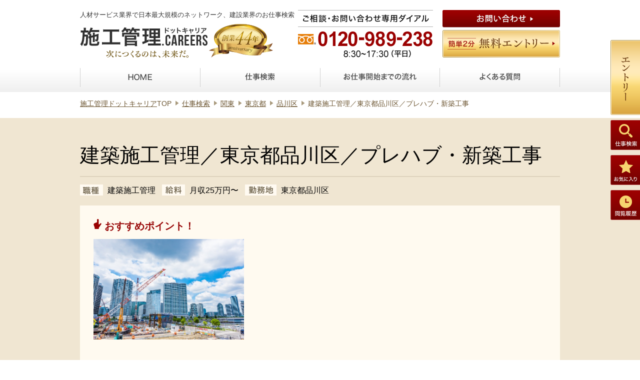

--- FILE ---
content_type: text/html; charset=UTF-8
request_url: https://sekou-kanri.careers/archives/job/9977
body_size: 7664
content:
<!DOCTYPE html>
<html lang="ja" class="no-js">
<head>

<!-- Google Tag Manager -->
<script>(function(w,d,s,l,i){w[l]=w[l]||[];w[l].push({'gtm.start':
new Date().getTime(),event:'gtm.js'});var f=d.getElementsByTagName(s)[0],
j=d.createElement(s),dl=l!='dataLayer'?'&l='+l:'';j.async=true;j.src=
'https://www.googletagmanager.com/gtm.js?id='+i+dl;f.parentNode.insertBefore(j,f);
})(window,document,'script','dataLayer','GTM-MLQGHXH');</script>
<!-- End Google Tag Manager -->

	<meta charset="UTF-8">
	<meta name="viewport" content="width=1080">
	<link rel="shortcut icon" href="https://sekou-kanri.careers/wp/wp-content/themes/nikken/favicon.ico">
	<link rel="profile" href="http://gmpg.org/xfn/11">
<title>建築施工管理／東京都品川区／プレハブ・新築工事｜施工管理ドットキャリア</title>
		<link rel="stylesheet" href="https://sekou-kanri.careers/wp/wp-content/themes/nikken/style.css">
	<!--[if lt IE 9]><script src="https://sekou-kanri.careers/wp/wp-content/themes/nikken/js/html5shiv.js"></script><![endif]-->
	<link rel='dns-prefetch' href='//s.w.org' />
<link rel='stylesheet' id='wp-block-library-css'  href='https://sekou-kanri.careers/wp/wp-includes/css/dist/block-library/style.min.css?ver=5.4.18' type='text/css' media='all' />
<link rel='stylesheet' id='contact-form-7-css'  href='https://sekou-kanri.careers/wp/wp-content/plugins/contact-form-7/includes/css/styles.css?ver=4.5.1' type='text/css' media='all' />
<script type='text/javascript' src='https://sekou-kanri.careers/wp/wp-includes/js/jquery/jquery.js?ver=1.12.4-wp'></script>
<script type='text/javascript' src='https://sekou-kanri.careers/wp/wp-includes/js/jquery/jquery-migrate.min.js?ver=1.4.1'></script>
<link rel="canonical" href="https://sekou-kanri.careers/archives/job/9977" />
<link rel="alternate" type="application/json+oembed" href="https://sekou-kanri.careers/wp-json/oembed/1.0/embed?url=https%3A%2F%2Fsekou-kanri.careers%2Farchives%2Fjob%2F9977" />
<link rel="alternate" type="text/xml+oembed" href="https://sekou-kanri.careers/wp-json/oembed/1.0/embed?url=https%3A%2F%2Fsekou-kanri.careers%2Farchives%2Fjob%2F9977&#038;format=xml" />
<meta name="cdp-version" content="1.4.8" /><script type="text/javascript">
	window._se_plugin_version = '8.1.9';
</script>
<!-- Google tag (gtag.js) -->
<script async src="https://www.googletagmanager.com/gtag/js?id=UA-80073614-2"></script>
<script>
  window.dataLayer = window.dataLayer || [];
  function gtag(){dataLayer.push(arguments);}
  gtag('js', new Date());

  gtag('config', 'UA-80073614-2');
</script>

</head>

	<body class="job-template-default single single-job postid-9977">
<!-- Google Tag Manager (noscript) -->
<noscript><iframe src="https://www.googletagmanager.com/ns.html?id=GTM-MLQGHXH"
height="0" width="0" style="display:none;visibility:hidden"></iframe></noscript>
<!-- End Google Tag Manager (noscript) -->

<div class="l-wrapper" id="pageTop">
<header class="l-header">
	<div class="a-contents">
		<div class="logoArea">
<div class="desc">人材サービス業界で日本最大規模のネットワーク、建設業界のお仕事検索</div>
			<p class="logo"><a href="https://sekou-kanri.careers/"><img src="https://sekou-kanri.careers/wp/wp-content/themes/nikken/images/common/hdr_logo.png" width="255" height="62" alt="施工管理.CAREERS 次につくるのは、未来だ。"></a></p>
			<p class="anniversary"><img src="https://sekou-kanri.careers/wp/wp-content/themes/nikken/images/common/hdr_img_anniversary-44.png" width="128" height="67" alt="創業44年"></p>
		</div>
		<div class="convArea">
			<p class="tel"><img src="https://sekou-kanri.careers/wp/wp-content/themes/nikken/images/common/hdr_txt_tel.png" width="270" height="95" alt="ご相談・お問い合わせ専用ダイアル 0120-989-238 8:30〜17:30（平日）"></p>
			<ul class="btnList">
				<li class="contact"><a href="https://sekou-kanri.careers/contact/"><img src="https://sekou-kanri.careers/wp/wp-content/themes/nikken/images/common/hdr_btn_contact.png" width="235" height="35" alt="お問い合わせ"></a></li>
				<li class="entry"><a href="https://sekou-kanri.careers/entry/"><img src="https://sekou-kanri.careers/wp/wp-content/themes/nikken/images/common/hdr_btn_entry.png" width="235" height="55" alt="簡単2分 無料エントリー"></a></li>
			</ul>
		</div>
		<nav class="globalNav" id="js-globalNav">
			<ul>
				<li><a href="https://sekou-kanri.careers/"><img src="https://sekou-kanri.careers/wp/wp-content/themes/nikken/images/common/hdr_nav_home.png" width="48" height="15" alt="HOME" data-src-on="https://sekou-kanri.careers/wp/wp-content/themes/nikken/images/common/hdr_nav_home_on.png"></a></li>
				<li><a href="https://sekou-kanri.careers/archives/job/"><img src="https://sekou-kanri.careers/wp/wp-content/themes/nikken/images/common/hdr_nav_search.png" width="60" height="15" alt="仕事検索" data-src-on="https://sekou-kanri.careers/wp/wp-content/themes/nikken/images/common/hdr_nav_search_on.png"></a></li>
				<li><a href="https://sekou-kanri.careers/advantage/"><img src="https://sekou-kanri.careers/wp/wp-content/themes/nikken/images/common/hdr_nav_flow.png" width="146" height="15" alt="お仕事開始までの流れ" data-src-on="https://sekou-kanri.careers/wp/wp-content/themes/nikken/images/common/hdr_nav_flow_on.png"></a></li>
				<li><a href="https://sekou-kanri.careers/faq/"><img src="https://sekou-kanri.careers/wp/wp-content/themes/nikken/images/common/hdr_nav_faq.png" width="81" height="15" alt="よくある質問" data-src-on="https://sekou-kanri.careers/wp/wp-content/themes/nikken/images/common/hdr_nav_faq_on.png"></a></li>
			</ul>
		</nav>
	</div>
</header>
<div class="l-contents">
	    <div class="a-contents">
		<nav class="breadcrumbs">
			<ol>
				<li class="first"><a href="https://sekou-kanri.careers/">施工管理ドットキャリア</a>TOP</li>
				<li><a href="https://sekou-kanri.careers/archives/job/">仕事検索</a></li>
<li><a href="https://sekou-kanri.careers/job/area/1">関東</a></li><li><a href="https://sekou-kanri.careers/job/area/1/1">東京都</a></li><li><a href="https://sekou-kanri.careers/job/area/1/1/9">品川区</a></li>				<li>建築施工管理／東京都品川区／プレハブ・新築工事</li>
			</ol>
		</nav>
	</div>
	<div class="l-main detail">
		<section class="detailLead">
			<div class="a-contents">
				<h1 class="heading">建築施工管理／東京都品川区／プレハブ・新築工事</h1>
				<div class="detail">
					<div class="condition">
						<dl>
							<dt><img src="https://sekou-kanri.careers/wp/wp-content/themes/nikken/images/contents/detail_ttl_01.png" width="46" height="22" alt="職種"></dt>
							<dd>建築施工管理</dd>
							<dt><img src="https://sekou-kanri.careers/wp/wp-content/themes/nikken/images/contents/detail_ttl_02.png" width="46" height="22" alt="給料"></dt>
							<dd>月収25万円〜</dd>
							<dt><img src="https://sekou-kanri.careers/wp/wp-content/themes/nikken/images/contents/detail_ttl_03.png" width="63" height="22" alt="勤務地"></dt>
							<dd>東京都品川区</dd>
						</dl>
					</div>
				</div>
			</div>
			<div class="pointArea">
				<div class="a-contents txt">
					<p class="title">おすすめポイント！</p>
					<p><img class="alignnone size-full wp-image-8389" src="https://sekou-kanri.careers/wp/wp-content/uploads/2019/10/3ec1e092c340b979f987f7cc1e72b0b8.jpg" alt="" width="301" height="" srcset="https://sekou-kanri.careers/wp/wp-content/uploads/2019/10/3ec1e092c340b979f987f7cc1e72b0b8.jpg 650w, https://sekou-kanri.careers/wp/wp-content/uploads/2019/10/3ec1e092c340b979f987f7cc1e72b0b8-300x200.jpg 300w" sizes="(max-width: 650px) 100vw, 650px" /></p>
<p>&nbsp;</p>
<p>&nbsp;</p>
<p>「住み慣れた地域で社会に貢献したい」</p>
<p>「生涯現役で施工管理を続けたい」</p>
<p>「家族との時間を大切にしたい」</p>
<p>&nbsp;</p>
<p>そのようなご希望を持たれている方、是非とも一度弊社にご相談ください。</p>
<p>数多くの現場があるからこそ選べる働き方。</p>
<p>あなたの希望をお聞かせ下さい！</p>
<p>あなたがこれまで培った経験は、もっと高く評価されるべきです！</p>
<p>・就業開始日相談可！<br />
・施工管理技士有資格者、優遇します！</p>
<p>&nbsp;</p>
				</div>
			</div>
		</section>
		<div class="entryBtnArea">
			<div class="a-contents">
				<p class="btn"><a href="https://sekou-kanri.careers/entry/9977"><img src="https://sekou-kanri.careers/wp/wp-content/themes/nikken/images/contents/entry_btn_03.png" width="356" height="70" alt="この求人にエントリーする"></a></p>
				<p class="favoriteBtn js-switchFavoriteBtnTrigger" data-job="9977"><img src="https://sekou-kanri.careers/wp/wp-content/themes/nikken/images/contents/entry_favorite.png" width="70" height="70" alt=""></p>
			</div>
		</div>
		<section class="jobGuideline">
			<div class="a-contents">
				<h2 class="heading">募集要項</h2>
				<table class="guideline">
					<tbody>
						<tr>
							<th>募集職種</th>
							<td>建築施工管理</td>
						</tr>
						<tr>
							<th>お仕事No.</th>
							<td>9977</td>
						</tr>
						<tr>
							<th>仕事内容</th>
							<td>プロジェクトにて、建築施工管理業務をお任せします。<br />
<br />
【具体的には…】<br />
東京都品川区プレハブ・新築工事における施工管理業務<br />
・現場管理全般（原価、工程、安全、品質）<br />
・予算管理、施工計画<br />
・現場工事の取りまとめ<br />
・書類作成 など<br />
<br />
☆あなたのご経験やスキルに合わせた業務をお任せします☆</td>
						</tr>
<!--						<tr>
							<th>募集年齢</th>
							<td>20〜50代</td>
						</tr>
-->
						<tr>
							<th>勤務地</th>
							<td>東京都品川区</td>
						</tr>
						<tr>
							<th>勤務時間</th>
							<td>8:00〜17:00</td>
						</tr>
						<tr>
							<th>雇用形態</th>
							<td>正社員・契約社員</td>
						</tr>
						<tr>
							<th>給与</th>
							<td>月収25万円〜</td>
						</tr>
						<tr>
							<th>休日・休暇</th>
							<td>■年間休日120日<br />
■週休2日制<br />
■祝日<br />
■夏期休暇（5日）<br />
■GW休暇 <br />
■年末年始休暇（6日）<br />
■有給休暇 <br />
■慶弔休暇<br />
■特別休暇</td>
						</tr>
						<tr>
							<th>待遇・福利厚生</th>
							<td>■ 昇給年1回（4月）<br />
■ 賞与年2回（7月・12月）<br />
　　※昨年度支給実績あり<br />
■ 社会保険完備<br />
■ 通勤手当（全額）<br />
■ 残業手当（固定残業代の超過分を追加支給）<br />
■ 役職手当<br />
■ 赴任旅費支給<br />
■ 社員寮完備（家具・家電付き／賃料は会社が全額負担）<br />
　　※社内規定に準ずる<br />
■ 保養所あり<br />
■ 資格取得支援<br />
　　※資格取得いただいた際には、<br />
　　　取得にかかった費用を当社が実費で支給します！<br />
■ 資格手当<br />
　　・1級施工管理技士：月2万円<br />
　　・1級施工管理技士補：月1万円<br />
　　・2級施工管理技士：月5000円<br />
　　・2級施工管理技士補：月2000円</td>
						</tr>
						<tr>
							<th>お問い合わせ先</th>
							<td>日研トータルソーシング株式会社<br />
コンストラクション事業部　蒲田オフィス<br />
電話番号：0120-989-238<br />
採用担当：老沼<br />
<br />
ご応募お待ちしております！</td>
						</tr>
					</tbody>
				</table>
				<div class="entryBtnArea">
					<div class="a-contents">
						<p class="btn"><a href="https://sekou-kanri.careers/entry/9977"><img src="https://sekou-kanri.careers/wp/wp-content/themes/nikken/images/contents/entry_btn_03.png" width="356" height="70" alt="この求人にエントリーする"></a></p>

						<p class="favoriteBtn js-switchFavoriteBtnTrigger" data-job="9977"><img src="https://sekou-kanri.careers/wp/wp-content/themes/nikken/images/contents/entry_favorite.png" width="70" height="70" alt=""></p>
						<p class="txt"><img src="https://sekou-kanri.careers/wp/wp-content/themes/nikken/images/contents/entry_txt_01.png" width="609" height="19" alt="エントリーすると、この他にも非公開の求人をご紹介させていただきます。"></p>
					</div>
				</div>
			</div>
		</section>



		<div class="info">
			<div class="a-contents">






<!-- テストここから -->

				<!-- 注目の求人 -->
																<section class="hot">
									<h2 class="heading"><img src="https://sekou-kanri.careers/wp/wp-content/themes/nikken/images/contents/reco_hdg_01.png" width="324" height="29" alt="あなたにオススメの求人"></h2>
									<ul class="offerList">
														<li>
											<a href="https://sekou-kanri.careers/archives/job/11506">
												<p class="title">建築施工管理／東京都武蔵野市／新校舎計画工事</p>
												<dl class="condition">
													<dt><img src="https://sekou-kanri.careers/wp/wp-content/themes/nikken/images/common/hot_ttl_01.png" width="69" height="19" alt="勤務地"></dt>
																	<dd>東京都東京(その他)</dd>
																					<dt><img src="https://sekou-kanri.careers/wp/wp-content/themes/nikken/images/common/hot_ttl_02.png" width="69" height="19" alt="職種"></dt>
													<dd>建築施工管理</dd>
																					<dt><img src="https://sekou-kanri.careers/wp/wp-content/themes/nikken/images/common/hot_ttl_03.png" width="69" height="19" alt="給料"></dt>
													<dd>20万円〜</dd>
																</dl>
											</a>
										</li>
																						<li>
											<a href="https://sekou-kanri.careers/archives/job/11144">
												<p class="title">建築施工管理／東京都新宿区／ＲＣ造マンション新築工事</p>
												<dl class="condition">
													<dt><img src="https://sekou-kanri.careers/wp/wp-content/themes/nikken/images/common/hot_ttl_01.png" width="69" height="19" alt="勤務地"></dt>
																	<dd>東京都新宿区</dd>
																					<dt><img src="https://sekou-kanri.careers/wp/wp-content/themes/nikken/images/common/hot_ttl_02.png" width="69" height="19" alt="職種"></dt>
													<dd>建築施工管理</dd>
																					<dt><img src="https://sekou-kanri.careers/wp/wp-content/themes/nikken/images/common/hot_ttl_03.png" width="69" height="19" alt="給料"></dt>
													<dd>月収25万円〜</dd>
																</dl>
											</a>
										</li>
																						<li>
											<a href="https://sekou-kanri.careers/archives/job/11240">
												<p class="title">建築施工管理／東京都渋谷区／木造住宅新築工事</p>
												<dl class="condition">
													<dt><img src="https://sekou-kanri.careers/wp/wp-content/themes/nikken/images/common/hot_ttl_01.png" width="69" height="19" alt="勤務地"></dt>
																	<dd>東京都渋谷区</dd>
																					<dt><img src="https://sekou-kanri.careers/wp/wp-content/themes/nikken/images/common/hot_ttl_02.png" width="69" height="19" alt="職種"></dt>
													<dd>建築施工管理</dd>
																					<dt><img src="https://sekou-kanri.careers/wp/wp-content/themes/nikken/images/common/hot_ttl_03.png" width="69" height="19" alt="給料"></dt>
													<dd>月収20万円〜</dd>
																</dl>
											</a>
										</li>
																						<li>
											<a href="https://sekou-kanri.careers/archives/job/11376">
												<p class="title">建築施工管理／東京都新宿区／テナントビル塗装工事</p>
												<dl class="condition">
													<dt><img src="https://sekou-kanri.careers/wp/wp-content/themes/nikken/images/common/hot_ttl_01.png" width="69" height="19" alt="勤務地"></dt>
																	<dd>東京都新宿区</dd>
																					<dt><img src="https://sekou-kanri.careers/wp/wp-content/themes/nikken/images/common/hot_ttl_02.png" width="69" height="19" alt="職種"></dt>
													<dd>建築施工管理</dd>
																					<dt><img src="https://sekou-kanri.careers/wp/wp-content/themes/nikken/images/common/hot_ttl_03.png" width="69" height="19" alt="給料"></dt>
													<dd>月収25万円以上</dd>
																</dl>
											</a>
										</li>
																						<li>
											<a href="https://sekou-kanri.careers/archives/job/10830">
												<p class="title">建築施工管理／東京都新宿区／店舗増築工事</p>
												<dl class="condition">
													<dt><img src="https://sekou-kanri.careers/wp/wp-content/themes/nikken/images/common/hot_ttl_01.png" width="69" height="19" alt="勤務地"></dt>
																	<dd>東京都新宿区</dd>
																					<dt><img src="https://sekou-kanri.careers/wp/wp-content/themes/nikken/images/common/hot_ttl_02.png" width="69" height="19" alt="職種"></dt>
													<dd>建築施工管理</dd>
																					<dt><img src="https://sekou-kanri.careers/wp/wp-content/themes/nikken/images/common/hot_ttl_03.png" width="69" height="19" alt="給料"></dt>
													<dd>月収28万円〜</dd>
																</dl>
											</a>
										</li>
																						<li>
											<a href="https://sekou-kanri.careers/archives/job/10850">
												<p class="title">建築施工管理／東京都中野区／ビル解体工事</p>
												<dl class="condition">
													<dt><img src="https://sekou-kanri.careers/wp/wp-content/themes/nikken/images/common/hot_ttl_01.png" width="69" height="19" alt="勤務地"></dt>
																	<dd>東京都中野区</dd>
																					<dt><img src="https://sekou-kanri.careers/wp/wp-content/themes/nikken/images/common/hot_ttl_02.png" width="69" height="19" alt="職種"></dt>
													<dd>建築施工管理</dd>
																					<dt><img src="https://sekou-kanri.careers/wp/wp-content/themes/nikken/images/common/hot_ttl_03.png" width="69" height="19" alt="給料"></dt>
													<dd>月収27万円〜</dd>
																</dl>
											</a>
										</li>
																					</ul>
								</section>
				










				<!-- お仕事開始までの流れ -->
				<div class="other">
					<p class="lead"><img src="https://sekou-kanri.careers/wp/wp-content/themes/nikken/images/common/txt_inexperienced.png" width="160" height="35" alt="未経験者歓迎"><img src="https://sekou-kanri.careers/wp/wp-content/themes/nikken/images/common/other_txt_01.png" width="459" height="27" alt="勤務地・給料・休日などあなたの要望教えて下さい！"></p>
					<div class="flowArea">
						<h2 class="heading"><img src="https://sekou-kanri.careers/wp/wp-content/themes/nikken/images/common/other_hdg_01.png" width="307" height="29" alt="お仕事開始までの流れ"></h2>
						<p class="note"><small><img src="https://sekou-kanri.careers/wp/wp-content/themes/nikken/images/common/other_txt_02.png" width="391" height="14" alt="※希望の仕事が決まっていなくてもまずはエントリーをどうぞ！"></small></p>
						<p class="flowImg"><img src="https://sekou-kanri.careers/wp/wp-content/themes/nikken/images/common/other_img_flow.png" width="760" height="78" alt="エントリー → 面接 → 入社 → お仕事開始"></p>
						<p class="btn"><a href="https://sekou-kanri.careers/advantage/"><img src="https://sekou-kanri.careers/wp/wp-content/themes/nikken/images/common/other_btn_01.png" width="230" height="40" alt="詳しく見る"></a></p>
					</div>
				</div>

				
<!-- テストここまで -->







				<!-- お気に入り・閲覧履歴 -->
								







			</div>
		</div>
		<nav class="researchNav">
			<h2 class="heading">
				<img src="https://sekou-kanri.careers/wp/wp-content/themes/nikken/images/contents/search_hdg_condition.png" width="302" height="30" alt="条件を変えて再検索">
			</h2>
			<ul>
<li><a class="map" href="https://sekou-kanri.careers/job/area/1/1">東京都の求人を再検索する</a></li><li><a class="map" href="https://sekou-kanri.careers/job/area/1/1/9">品川区の求人を再検索する</a></li>				<li><a class="pick" href="https://sekou-kanri.careers/#top-type">職種・資格から検索する</a></li>
				<li><a class="tag" href="https://sekou-kanri.careers/#top-keyword">キーワードで検索する</a></li>
			</ul>
		</nav>
	</div>

<script type="application/ld+json">
{
    "@context" : "http://schema.org/",
    "@type" : "JobPosting",
    "title" : "建築施工管理",
    "description" : "<h1>仕事内容</h1><p>プロジェクトにて、建築施工管理業務をお任せします。<br />
<br />
【具体的には…】<br />
東京都品川区プレハブ・新築工事における施工管理業務<br />
・現場管理全般（原価、工程、安全、品質）<br />
・予算管理、施工計画<br />
・現場工事の取りまとめ<br />
・書類作成 など<br />
<br />
☆あなたのご経験やスキルに合わせた業務をお任せします☆</p><h1>勤務地</h1><p>東京都品川区</p><h1>勤務時間</h1><p>8:00〜17:00</p><h1>雇用形態</h1><p>正社員・契約社員</p><h1>給与</h1><p>月収25万円〜</p><h1>休日・休暇</h1><p>■年間休日120日<br />
■週休2日制<br />
■祝日<br />
■夏期休暇（5日）<br />
■GW休暇 <br />
■年末年始休暇（6日）<br />
■有給休暇 <br />
■慶弔休暇<br />
■特別休暇</p><h1>待遇・福利厚生</h1><p>■ 昇給年1回（4月）<br />
■ 賞与年2回（7月・12月）<br />
　　※昨年度支給実績あり<br />
■ 社会保険完備<br />
■ 通勤手当（全額）<br />
■ 残業手当（固定残業代の超過分を追加支給）<br />
■ 役職手当<br />
■ 赴任旅費支給<br />
■ 社員寮完備（家具・家電付き／賃料は会社が全額負担）<br />
　　※社内規定に準ずる<br />
■ 保養所あり<br />
■ 資格取得支援<br />
　　※資格取得いただいた際には、<br />
　　　取得にかかった費用を当社が実費で支給します！<br />
■ 資格手当<br />
　　・1級施工管理技士：月2万円<br />
　　・1級施工管理技士補：月1万円<br />
　　・2級施工管理技士：月5000円<br />
　　・2級施工管理技士補：月2000円</p>",
    "datePosted" : "2023-10-04",
        "employmentType" : ["FULL_TIME","CONTRACTOR"],    "hiringOrganization" : {
        "@type" : "Organization",
        "name" : "日研トータルソーシング株式会社",
        "sameAs" : "https://www.nikken-totalsourcing.jp",
        "logo": "https://sekou-kanri.careers/jobs-logo.png"
    },
    "jobLocation" : {
        "@type" : "Place",
        "address" : {
            "@type" : "PostalAddress",
            "addressRegion" : "東京都","addressLocality" : "品川区",            "addressCountry": "JP"
        }
    }
    , "baseSalary": {  "@type": "MonetaryAmount",  "currency": "JPY",  "value": {      "@type": "QuantitativeValue",      "value": 250000,      "unitText": "MONTH"  }}}
</script>

	  
</div>
<div class="fixedSide">
	<ul class="btnList">
		<li class="entry"><a href="https://sekou-kanri.careers/entry/"><img src="https://sekou-kanri.careers/wp/wp-content/themes/nikken/images/common/side_btn_entry.png" width="59" height="150" alt="エントリー"></a></li>
		<li class="search"><a href="https://sekou-kanri.careers/archives/job/"><img src="https://sekou-kanri.careers/wp/wp-content/themes/nikken/images/common/side_btn_search.png" width="59" height="60" alt="仕事検索"></a></li>
		<li class="favorite"><a href="https://sekou-kanri.careers/favorite/"><img src="https://sekou-kanri.careers/wp/wp-content/themes/nikken/images/common/side_btn_favorite.png" width="59" height="60" alt="お気に入り"></a></li>
		<li class="history"><a href="https://sekou-kanri.careers/history/"><img src="https://sekou-kanri.careers/wp/wp-content/themes/nikken/images/common/side_btn_history.png" width="59" height="60" alt="閲覧履歴"></a></li>
	</ul>
</div>
<footer class="l-footer">
	<p class="pageTop"><a href="#pageTop"><img src="https://sekou-kanri.careers/wp/wp-content/themes/nikken/images/common/img_pagetop.png" width="82" height="26" alt="ページトップへ"></a></p>
	<div class="convArea">
		<div class="a-contents">
			<p class="tel"><img src="https://sekou-kanri.careers/wp/wp-content/themes/nikken/images/common/ftr_txt_tel.png" width="363" height="122" alt="電話でのお問い合わせはこちら"></p>
			<ul class="btnList">
				<li class="contact"><a href="https://sekou-kanri.careers/contact/"><img src="https://sekou-kanri.careers/wp/wp-content/themes/nikken/images/common/ftr_btn_contact.png" width="379" height="43" alt="お問い合わせ"></a></li>
				<li class="entry"><a href="https://sekou-kanri.careers/entry/"><img src="https://sekou-kanri.careers/wp/wp-content/themes/nikken/images/common/ftr_btn_entry.png" width="378" height="80" alt="無料エントリー"></a></li>
			</ul>
		</div>
	</div>
	<div class="corpArea">
		<div class="a-contents">
			<div class="head">
				<p class="logo"><img src="https://sekou-kanri.careers/wp/wp-content/themes/nikken/images/common/ftr_logo.png" width="254" height="67" alt="施工管理.CAREERS 次につくるのは、未来だ。"></p>
				<p class="privacy"><img src="https://sekou-kanri.careers/wp/wp-content/themes/nikken/images/common/img_privacy.png" width="59" height="64" alt="たいせつにします プライバシー"></p>
			</div>
			<ul class="linkList">
				<li><a href="https://sekou-kanri.careers/job/area/4/1/">北海道</a></li>
				<li><a href="https://sekou-kanri.careers/job/area/4/4/">青森</a></li>
				<li><a href="https://sekou-kanri.careers/job/area/4/5/">岩手</a></li>
				<li><a href="https://sekou-kanri.careers/job/area/4/2/">宮城</a></li>
				<li><a href="https://sekou-kanri.careers/job/area/4/7/">秋田</a></li>
				<li><a href="https://sekou-kanri.careers/job/area/4/6/">山形</a></li>
				<li><a href="https://sekou-kanri.careers/job/area/4/3/">福島</a></li>
				<li><a href="https://sekou-kanri.careers/job/area/1/5/">茨城</a></li>
				<li><a href="https://sekou-kanri.careers/job/area/1/6/">栃木</a></li>
				<li><a href="https://sekou-kanri.careers/job/area/1/7/">群馬</a></li>
				<li><a href="https://sekou-kanri.careers/job/area/1/3/">埼玉</a></li>
				<li><a href="https://sekou-kanri.careers/job/area/1/4/">千葉</a></li>
				<li><a href="https://sekou-kanri.careers/job/area/1/1/">東京</a></li>
				<li><a href="https://sekou-kanri.careers/job/area/1/2/">神奈川</a></li>
				<li><a href="https://sekou-kanri.careers/job/area/6/1/">新潟</a></li>
				<li><a href="https://sekou-kanri.careers/job/area/6/4/">富山</a></li>
				<li><a href="https://sekou-kanri.careers/job/area/6/3/">石川</a></li>
				<li><a href="https://sekou-kanri.careers/job/area/6/6/">福井</a></li>
				<li><a href="https://sekou-kanri.careers/job/area/6/5/">山梨</a></li>
				<li><a href="https://sekou-kanri.careers/job/area/6/2/">長野</a></li>
				<li><a href="https://sekou-kanri.careers/job/area/3/3/">岐阜</a></li>
				<li><a href="https://sekou-kanri.careers/job/area/3/2/">静岡</a></li>
				<li><a href="https://sekou-kanri.careers/job/area/3/1/">愛知</a></li>
				<li><a href="https://sekou-kanri.careers/job/area/3/4/">三重</a></li>
				<li><a href="https://sekou-kanri.careers/job/area/2/4/">滋賀</a></li>
				<li><a href="https://sekou-kanri.careers/job/area/2/3/">京都</a></li>
				<li><a href="https://sekou-kanri.careers/job/area/2/1/">大阪</a></li>
				<li><a href="https://sekou-kanri.careers/job/area/2/2/">兵庫</a></li>
				<li><a href="https://sekou-kanri.careers/job/area/2/5/">奈良</a></li>
				<li><a href="https://sekou-kanri.careers/job/area/2/6/">和歌山</a></li>
				<li><a href="https://sekou-kanri.careers/job/area/5/5/">鳥取</a></li>
				<li><a href="https://sekou-kanri.careers/job/area/5/4/">島根</a></li>
				<li><a href="https://sekou-kanri.careers/job/area/5/2/">岡山</a></li>
				<li><a href="https://sekou-kanri.careers/job/area/5/1/">広島</a></li>
				<li><a href="https://sekou-kanri.careers/job/area/5/3/">山口</a></li>
				<li><a href="https://sekou-kanri.careers/job/area/5/8/">徳島</a></li>
				<li><a href="https://sekou-kanri.careers/job/area/5/7/">香川</a></li>
				<li><a href="https://sekou-kanri.careers/job/area/5/6/">愛媛</a></li>
				<li><a href="https://sekou-kanri.careers/job/area/5/9/">高知</a></li>
				<li><a href="https://sekou-kanri.careers/job/area/7/1/">福岡</a></li>
				<li><a href="https://sekou-kanri.careers/job/area/7/7/">佐賀</a></li>
				<li><a href="https://sekou-kanri.careers/job/area/7/4/">長崎</a></li>
				<li><a href="https://sekou-kanri.careers/job/area/7/2/">熊本</a></li>
				<li><a href="https://sekou-kanri.careers/job/area/7/5/">大分</a></li>
				<li><a href="https://sekou-kanri.careers/job/area/7/6/">宮崎</a></li>
				<li><a href="https://sekou-kanri.careers/job/area/7/3/">鹿児島</a></li>
				<li><a href="https://sekou-kanri.careers/job/area/7/8/">沖縄</a></li>
			</ul>
		</div>
	</div>
	<div class="bottomArea">
		<div class="a-contents">
			<ul class="linkList">
				<li><a href="https://sekou-kanri.careers/archives/job/">仕事検索</a></li>
				<li><a href="https://sekou-kanri.careers/advantage/">お仕事開始までの流れ</a></li>
				<li><a href="https://sekou-kanri.careers/faq/">よくある質問</a></li>
				<li><a href="https://sekou-kanri.careers/archives/blog/">現場監督奮闘記「頑張れ現場監督！」</a></li>
				<li><a href="https://sekou-kanri.careers/archives/news/">お知らせ</a></li>
				<li><a href="http://nikken-construction.jp/" target="_blank" rel="nofollow">運営会社</a></li>
				<li><a href="http://www.nikken-totalsourcing.jp/privacy.html" target="_blank" rel="nofollow">プライバシーポリシー</a></li>
				<li><a href="https://sekou-kanri.careers/contact/">お問い合わせ</a></li>
				<li><a href="https://sekou-kanri.careers/entry/">エントリーフォーム</a></li>
				<li><a href="https://www.nikken-totalsourcing.jp/security.html" target="_blank" rel="noopener">セキュリティーポリシー</a></li>
				<li><a href="https://www.nikken-totalsourcing.jp/privacy.html" target="_blank" rel="noopener">個人情報保護方針</a></li>
				<li><a href="https://www.nikken-totalsourcing.jp/handing.html" target="_blank" rel="noopener">個人情報の取り扱いについて</a></li>
			</ul>
			<div class="btnArea">
				<p class="btn"><a href="http://nikken-construction.jp/search_for_person" target="_blank" rel="nofollow"><img src="https://sekou-kanri.careers/wp/wp-content/themes/nikken/images/common/ftr_btn_01.png" width="311" height="72" alt="人材をお探しの企業の方へ"></a></p>
			</div>
			<p class="copyright"><small>Copyright &copy; 2016 Nikken Total Sourcing inc.</small></p>
		</div>
	</div>
</footer>
</div>
<script type='text/javascript' src='https://sekou-kanri.careers/wp/wp-content/plugins/contact-form-7/includes/js/jquery.form.min.js?ver=3.51.0-2014.06.20'></script>
<script type='text/javascript'>
/* <![CDATA[ */
var _wpcf7 = {"loaderUrl":"https:\/\/sekou-kanri.careers\/wp\/wp-content\/plugins\/contact-form-7\/images\/ajax-loader.gif","recaptcha":{"messages":{"empty":"\u3042\u306a\u305f\u304c\u30ed\u30dc\u30c3\u30c8\u3067\u306f\u306a\u3044\u3053\u3068\u3092\u8a3c\u660e\u3057\u3066\u304f\u3060\u3055\u3044\u3002"}},"sending":"\u9001\u4fe1\u4e2d ...","cached":"1"};
/* ]]> */
</script>
<script type='text/javascript' src='https://sekou-kanri.careers/wp/wp-content/plugins/contact-form-7/includes/js/scripts.js?ver=4.5.1'></script>
<script type='text/javascript' src='https://sekou-kanri.careers/wp/wp-includes/js/wp-embed.min.js?ver=5.4.18'></script>
<script src="//ajax.googleapis.com/ajax/libs/jquery/1.12.4/jquery.min.js"></script>
<script>window.jQuery || document.write('<script src="https://sekou-kanri.careers/wp/wp-content/themes/nikken/js/jquery-1.12.4.min.js"><\/script>')</script>
<script src="https://sekou-kanri.careers/wp/wp-content/themes/nikken/js/jquery.cookie.js"></script>
<script src="https://sekou-kanri.careers/wp/wp-content/themes/nikken/js/functions.js"></script>

<!-- SiTest -->
<script src="//sitest.jp/tracking/sitest_js?p=57aaab148bf7c&dynamic=true&urlname=[PC]http://sekou-kanri.careers/archives/job/9977" async></script><script type="text/javascript">window.sitest_sent_html = document.getElementsByTagName('html')[0].outerHTML;</script>
<!-- SiTest -->

</body>
</html>

